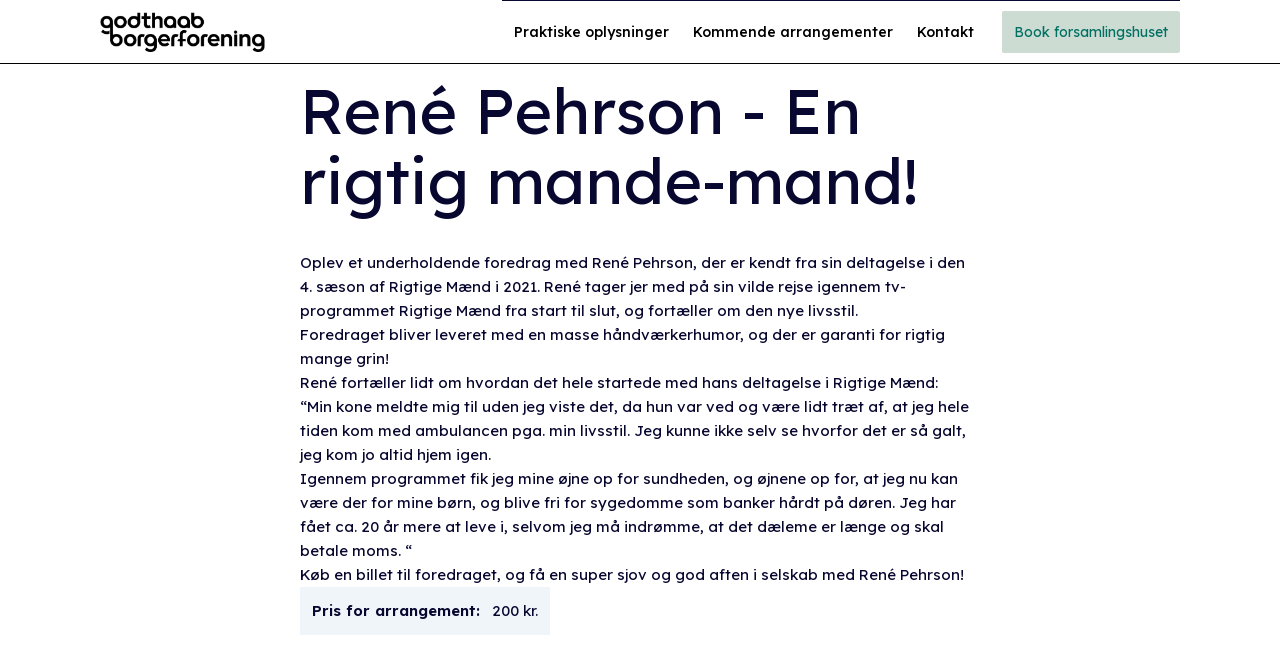

--- FILE ---
content_type: text/css
request_url: https://godthaab9230.dk/wp-content/uploads/oxygen/css/213.css?cache=1659540852&ver=6.2.8
body_size: 1293
content:
#section-74-16 > .ct-section-inner-wrap{padding-top:30px;padding-bottom:38px}#section-74-16{background-color:#00487c}#div_block-16-225{flex-direction:row;display:flex;align-items:center;border-top-width:1px;border-top-style:solid;border-top-color:color(10)}#div_block-76-16{width:50%;background-color:#00487c;padding-left:48px;padding-top:48px;padding-right:48px;padding-bottom:48px}#div_block-79-16{flex-direction:row;display:flex;align-items:center}#div_block-82-16{flex-direction:row;display:flex;align-items:center;margin-top:12px}#div_block-85-16{flex-direction:row;display:flex;align-items:flex-start;margin-top:12px}#div_block-88-16{width:50%;padding-bottom:0px;padding-top:0px;padding-right:0px;padding-left:0px}@media (max-width:1120px){#div_block-16-225{border-top-style:solid}}@media (max-width:991px){#div_block-16-225{display:flex;align-items:center;text-align:center}}@media (max-width:767px){#div_block-16-225{flex-direction:column;display:flex}}@media (max-width:767px){#div_block-76-16{padding-left:19px}}@media (max-width:479px){#div_block-16-225{flex-direction:column;display:flex;align-items:center;text-align:center}}@media (max-width:991px){#new_columns-75-16> .ct-div-block{width:100% !important}}#headline-77-16{font-size:52px;margin-bottom:18px;font-family:'filson-pro';color:#f1c2b8}@media (max-width:479px){#text_block-81-16{font-size:16px}}@media (max-width:479px){#text_block-84-16{font-size:16px}}@media (max-width:479px){#text_block-87-16{font-size:16px}}#_rich_text-78-16{margin-bottom:39px;color:#ffffff}@media (max-width:479px){#_rich_text-78-16{font-size:14px}}#link_text-18-225{url-encoded:true;border-top-style:none;border-right-style:none;border-bottom-style:none;border-left-style:none;background-color:#ccdcd3;letter-spacing:0px;border-radius:2px;color:#017062;font-size:14px;padding-left:12px;padding-right:12px;padding-top:10px;padding-bottom:10px}#link_text-18-225:hover{background-color:#f1c2b8}@media (max-width:767px){#link_text-18-225{margin-bottom:12px;display:none}}@media (max-width:479px){#link_text-18-225{margin-bottom:12px}}#link-12-225{url-encoded:true}@media (max-width:767px){#link-12-225{margin-top:12px;margin-bottom:24px}}#image-90-181{height:40px}#fancy_icon-80-16{color:#ccdcd3}#fancy_icon-83-16{color:#ccdcd3}#fancy_icon-86-16{color:#ccdcd3}#_nav_menu-17-225 .oxy-nav-menu-hamburger-line{background-color:#000000}@media (max-width:1120px){#_nav_menu-17-225 .oxy-nav-menu-list{display:none}#_nav_menu-17-225 .oxy-menu-toggle{display:initial}#_nav_menu-17-225.oxy-nav-menu.oxy-nav-menu-open .oxy-nav-menu-list{display:initial}}#_nav_menu-17-225.oxy-nav-menu.oxy-nav-menu-open{margin-top:0 !important;margin-right:0 !important;margin-left:0 !important;margin-bottom:0 !important}#_nav_menu-17-225.oxy-nav-menu.oxy-nav-menu-open .menu-item a{color:color(3);padding-top:12px;padding-bottom:12px;padding-left:12px;padding-right:12px}#_nav_menu-17-225.oxy-nav-menu.oxy-nav-menu-open .menu-item a:hover{color:color(6)}#_nav_menu-17-225 .oxy-nav-menu-hamburger-wrap{width:24px;height:24px}#_nav_menu-17-225 .oxy-nav-menu-hamburger{width:24px;height:19px}#_nav_menu-17-225 .oxy-nav-menu-hamburger-line{height:3px;background-color:color(3)}#_nav_menu-17-225 .oxy-nav-menu-hamburger-wrap:hover .oxy-nav-menu-hamburger-line{background-color:color(6)}#_nav_menu-17-225.oxy-nav-menu-open .oxy-nav-menu-hamburger .oxy-nav-menu-hamburger-line:first-child{top:8px}#_nav_menu-17-225.oxy-nav-menu-open .oxy-nav-menu-hamburger .oxy-nav-menu-hamburger-line:last-child{top:-8px}#_nav_menu-17-225{margin-right:16px;color:#000000}#_nav_menu-17-225 .oxy-nav-menu-list{flex-direction:row}#_nav_menu-17-225 .menu-item a{font-size:14px;font-weight:500;text-transform:none;padding-top:20px;padding-bottom:20px;padding-left:12px;padding-right:12px;-webkit-font-smoothing:antialiased;-moz-osx-font-smoothing:grayscale;color:#000000}#_nav_menu-17-225 .current-menu-item a{padding-bottom:18px;border-bottom-width:2px;color:color(2)}#_nav_menu-17-225.oxy-nav-menu:not(.oxy-nav-menu-open) .sub-menu{background-color:color(3)}#_nav_menu-17-225.oxy-nav-menu:not(.oxy-nav-menu-open) .menu-item a{justify-content:flex-start}#_nav_menu-17-225.oxy-nav-menu:not(.oxy-nav-menu-open) .sub-menu .menu-item a{border:0;padding-top:20px;padding-bottom:20px;padding-top:16px;padding-bottom:16px}#_nav_menu-17-225.oxy-nav-menu:not(.oxy-nav-menu-open) .oxy-nav-menu-list .sub-menu .menu-item a:hover{padding-top:16px;padding-bottom:16px}#_nav_menu-17-225 .menu-item:hover a{background-color:color(3);color:color(1);padding-bottom:20px;border-bottom-width:0px}#_nav_menu-17-225.oxy-nav-menu:not(.oxy-nav-menu-open) .sub-menu:hover{background-color:color(3)}#_nav_menu-17-225.oxy-nav-menu:not(.oxy-nav-menu-open) .menu-item a:hover{justify-content:flex-start}#_nav_menu-17-225.oxy-nav-menu:not(.oxy-nav-menu-open) .sub-menu .menu-item a:hover{border:0;padding-top:20px;padding-bottom:20px;background-color:color(2);color:color(1)}@media (max-width:1120px){#_nav_menu-17-225{padding-top:22px;padding-left:22px;padding-right:22px;padding-bottom:22px}#_nav_menu-17-225.oxy-nav-menu:not(.oxy-nav-menu-open) .sub-menu .menu-item a{border:0}}@media (max-width:767px){#_nav_menu-17-225{margin-right:0px}#_nav_menu-17-225.oxy-nav-menu:not(.oxy-nav-menu-open) .sub-menu .menu-item a{border:0}}@media (max-width:479px){#_nav_menu-17-225{border-top-style:none;border-right-style:none;border-bottom-style:none;border-left-style:none}#_nav_menu-17-225.oxy-nav-menu:not(.oxy-nav-menu-open) .sub-menu .menu-item a{border:0}}#_header-2-225.oxy-sticky-header-active{animation-duration:0.2s}#_header-2-225.oxy-header.oxy-overlay-header{position:absolute;left:0;right:0;z-index:20}#_header-2-225.oxy-header.oxy-overlay-header:not(.oxy-sticky-header-active) .oxy-header-row,#_header-2-225.oxy-header.oxy-overlay-header:not(.oxy-sticky-header-active){background-color:initial !important}#_header-2-225.oxy-header.oxy-overlay-header .oxygen-hide-in-overlay{display:none}#_header-2-225.oxy-header.oxy-overlay-header .oxygen-only-show-in-overlay{display:block}#_header-2-225{sticky-background-color:rgba(25,34,125,0.73)}.oxy-header.oxy-sticky-header-active > #_header_row-10-225.oxygen-show-in-sticky-only{display:block}#_header_row-10-225{border-bottom-width:1px;border-bottom-style:solid;border-bottom-color:#000000;padding-top:0px;margin-top:0px;border-top-color:#000000;border-right-color:#000000;border-left-color:#000000}@media (max-width:1120px){#_header_row-10-225 .oxy-nav-menu-open,#_header_row-10-225 .oxy-nav-menu:not(.oxy-nav-menu-open) .sub-menu{background-color:#00487c}.oxy-header.oxy-sticky-header-active > #_header_row-10-225.oxygen-show-in-sticky-only{display:block}#_header_row-10-225{background-color:#00487c}}#_map-89-16{width:100%;height:100%}

--- FILE ---
content_type: text/css
request_url: https://godthaab9230.dk/wp-content/uploads/oxygen/css/12.css?cache=1659540853&ver=6.2.8
body_size: 130
content:
#section-6-305 > .ct-section-inner-wrap{max-width:720px}#div_block-25-12{flex-direction:row;display:flex;background-color:#f0f5fa;padding-top:12px;padding-bottom:12px;padding-left:12px;padding-right:12px}#headline-15-305{margin-bottom:36px}#text_block-27-12{padding-right:12px;font-weight:600}#text_block-23-12{padding-right:4px}#span-24-12{font-family:'Lexend Deca'}